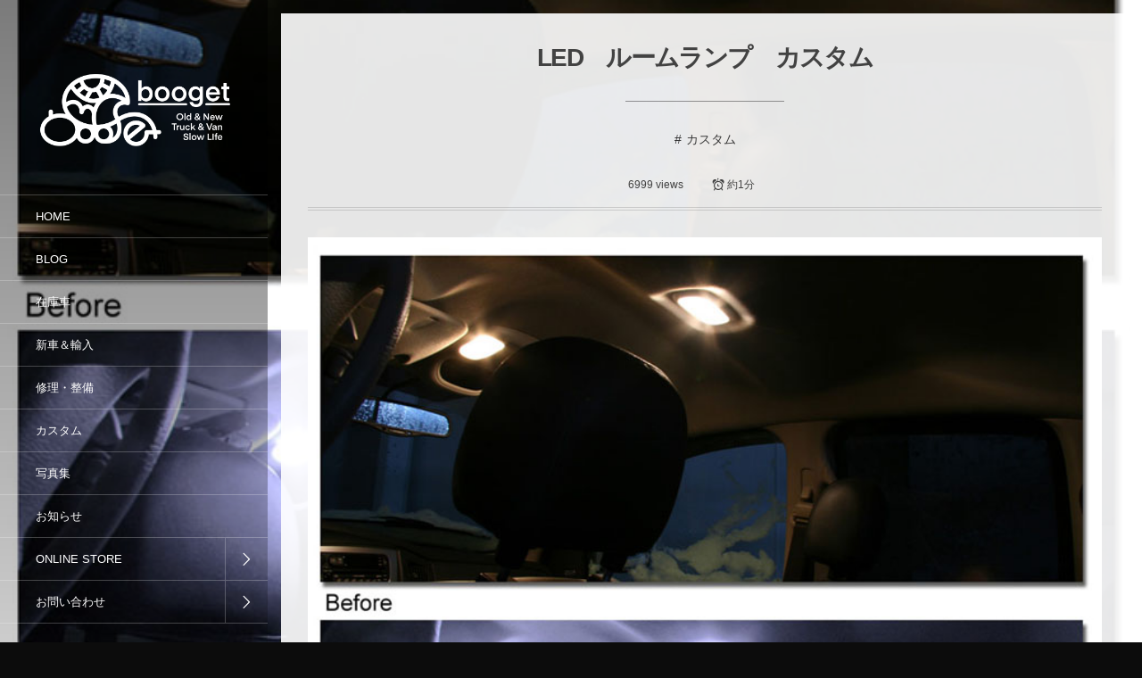

--- FILE ---
content_type: text/html; charset=UTF-8
request_url: http://www.booget.com/archives/6499
body_size: 15781
content:
<!DOCTYPE html>
<html lang="ja"><head prefix="og: http://ogp.me/ns# fb: http://ogp.me/ns/fb# article: http://ogp.me/ns/article#"><meta charset="utf-8" /><meta name="viewport" content="width=device-width,initial-scale=1,minimum-scale=1,user-scalable=yes" /><meta name="description" content="今回はLEDルームランプをご紹介させていただきます！ここ最近になって家庭でのLED照明化も段々と進んできていますよね。電球に比べ値段は割高ですが、長寿命、省電力で明るいLEDに交換する価値はあると思います。こちらの商品は車種別で設計されていますので加工無しで装着できます。様々な車種用でラインナップされていますので、お問い合わせください。明るさは純正と比べるとこれだけ違います！" /><meta name="keywords" content="JEEP Gチェロキー,クライスラー 300C,シボレー・GMC・キャデラック,ダッジ チャージャー,ダッジ チャレンジャー,ダッジ デュランゴ,ダッジ マグナム,ダッジラムトラック,フォード・リンカーン" /><meta property="og:title" content="LED　ルームランプ　カスタム" /><meta property="og:type" content="article" /><meta property="og:url" content="http://www.booget.com/archives/6499" /><meta property="og:image" content="http://www.booget.com/booget/wp-content/uploads/2012/08/PUT980010BA_SS13.jpg" /><meta property="og:image:width" content="720" /><meta property="og:image:height" content="683" /><meta property="og:description" content="今回はLEDルームランプをご紹介させていただきます！ここ最近になって家庭でのLED照明化も段々と進んできていますよね。電球に比べ値段は割高ですが、長寿命、省電力で明るいLEDに交換する価値はあると思います。こちらの商品は車種別で設計されていますので加工無しで装着できます。様々な車種用でラインナップされていますので、お問い合わせください。明るさは純正と比べるとこれだけ違います！" /><meta property="og:site_name" content="ダッジ・ジープ・クライスラー専門店 booget" /><link rel="canonical" href="http://www.booget.com/archives/6499" /><link rel="amphtml" href="http://www.booget.com/archives/6499/amp/" /><title>LED　ルームランプ　カスタム  |  ダッジ・ジープ・クライスラー専門店 booget</title>
<meta name='robots' content='max-image-preview:large' />
	<style>img:is([sizes="auto" i], [sizes^="auto," i]) { contain-intrinsic-size: 3000px 1500px }</style>
	<link rel="dns-prefetch" href="//connect.facebook.net" /><link rel="dns-prefetch" href="//secure.gravatar.com" /><link rel="dns-prefetch" href="//api.pinterest.com" /><link rel="dns-prefetch" href="//jsoon.digitiminimi.com" /><link rel="dns-prefetch" href="//b.hatena.ne.jp" /><link rel="dns-prefetch" href="//platform.twitter.com" /><meta http-equiv="Last-Modified" content="Thu, 23 Aug. 2012 16:08:27 +0900" /><link rel="pingback" href="http://www.booget.com/booget/xmlrpc.php" /><link rel='dns-prefetch' href='//ajax.googleapis.com' />
<link rel="alternate" type="application/rss+xml" title="ダッジ・ジープ・クライスラー専門店 booget &raquo; フィード" href="http://www.booget.com/feed" />
<link rel="alternate" type="application/rss+xml" title="ダッジ・ジープ・クライスラー専門店 booget &raquo; コメントフィード" href="http://www.booget.com/comments/feed" />
<link rel="alternate" type="application/rss+xml" title="ダッジ・ジープ・クライスラー専門店 booget &raquo; LED　ルームランプ　カスタム のコメントのフィード" href="http://www.booget.com/archives/6499/feed" />
<link rel='stylesheet' id='wp-block-library-css' href='http://www.booget.com/booget/wp-includes/css/dist/block-library/style.min.css?ver=6.8.3' type='text/css' media='all' />
<style id='classic-theme-styles-inline-css' type='text/css'>
/*! This file is auto-generated */
.wp-block-button__link{color:#fff;background-color:#32373c;border-radius:9999px;box-shadow:none;text-decoration:none;padding:calc(.667em + 2px) calc(1.333em + 2px);font-size:1.125em}.wp-block-file__button{background:#32373c;color:#fff;text-decoration:none}
</style>
<link rel='stylesheet' id='browser-shots-frontend-css-css' href='http://www.booget.com/booget/wp-content/plugins/browser-shots/dist/blocks.style.build.css?ver=1.7.4' type='text/css' media='all' />
<style id='global-styles-inline-css' type='text/css'>
:root{--wp--preset--aspect-ratio--square: 1;--wp--preset--aspect-ratio--4-3: 4/3;--wp--preset--aspect-ratio--3-4: 3/4;--wp--preset--aspect-ratio--3-2: 3/2;--wp--preset--aspect-ratio--2-3: 2/3;--wp--preset--aspect-ratio--16-9: 16/9;--wp--preset--aspect-ratio--9-16: 9/16;--wp--preset--color--black: #000000;--wp--preset--color--cyan-bluish-gray: #abb8c3;--wp--preset--color--white: #ffffff;--wp--preset--color--pale-pink: #f78da7;--wp--preset--color--vivid-red: #cf2e2e;--wp--preset--color--luminous-vivid-orange: #ff6900;--wp--preset--color--luminous-vivid-amber: #fcb900;--wp--preset--color--light-green-cyan: #7bdcb5;--wp--preset--color--vivid-green-cyan: #00d084;--wp--preset--color--pale-cyan-blue: #8ed1fc;--wp--preset--color--vivid-cyan-blue: #0693e3;--wp--preset--color--vivid-purple: #9b51e0;--wp--preset--gradient--vivid-cyan-blue-to-vivid-purple: linear-gradient(135deg,rgba(6,147,227,1) 0%,rgb(155,81,224) 100%);--wp--preset--gradient--light-green-cyan-to-vivid-green-cyan: linear-gradient(135deg,rgb(122,220,180) 0%,rgb(0,208,130) 100%);--wp--preset--gradient--luminous-vivid-amber-to-luminous-vivid-orange: linear-gradient(135deg,rgba(252,185,0,1) 0%,rgba(255,105,0,1) 100%);--wp--preset--gradient--luminous-vivid-orange-to-vivid-red: linear-gradient(135deg,rgba(255,105,0,1) 0%,rgb(207,46,46) 100%);--wp--preset--gradient--very-light-gray-to-cyan-bluish-gray: linear-gradient(135deg,rgb(238,238,238) 0%,rgb(169,184,195) 100%);--wp--preset--gradient--cool-to-warm-spectrum: linear-gradient(135deg,rgb(74,234,220) 0%,rgb(151,120,209) 20%,rgb(207,42,186) 40%,rgb(238,44,130) 60%,rgb(251,105,98) 80%,rgb(254,248,76) 100%);--wp--preset--gradient--blush-light-purple: linear-gradient(135deg,rgb(255,206,236) 0%,rgb(152,150,240) 100%);--wp--preset--gradient--blush-bordeaux: linear-gradient(135deg,rgb(254,205,165) 0%,rgb(254,45,45) 50%,rgb(107,0,62) 100%);--wp--preset--gradient--luminous-dusk: linear-gradient(135deg,rgb(255,203,112) 0%,rgb(199,81,192) 50%,rgb(65,88,208) 100%);--wp--preset--gradient--pale-ocean: linear-gradient(135deg,rgb(255,245,203) 0%,rgb(182,227,212) 50%,rgb(51,167,181) 100%);--wp--preset--gradient--electric-grass: linear-gradient(135deg,rgb(202,248,128) 0%,rgb(113,206,126) 100%);--wp--preset--gradient--midnight: linear-gradient(135deg,rgb(2,3,129) 0%,rgb(40,116,252) 100%);--wp--preset--font-size--small: 13px;--wp--preset--font-size--medium: 20px;--wp--preset--font-size--large: 36px;--wp--preset--font-size--x-large: 42px;--wp--preset--spacing--20: 0.44rem;--wp--preset--spacing--30: 0.67rem;--wp--preset--spacing--40: 1rem;--wp--preset--spacing--50: 1.5rem;--wp--preset--spacing--60: 2.25rem;--wp--preset--spacing--70: 3.38rem;--wp--preset--spacing--80: 5.06rem;--wp--preset--shadow--natural: 6px 6px 9px rgba(0, 0, 0, 0.2);--wp--preset--shadow--deep: 12px 12px 50px rgba(0, 0, 0, 0.4);--wp--preset--shadow--sharp: 6px 6px 0px rgba(0, 0, 0, 0.2);--wp--preset--shadow--outlined: 6px 6px 0px -3px rgba(255, 255, 255, 1), 6px 6px rgba(0, 0, 0, 1);--wp--preset--shadow--crisp: 6px 6px 0px rgba(0, 0, 0, 1);}:where(.is-layout-flex){gap: 0.5em;}:where(.is-layout-grid){gap: 0.5em;}body .is-layout-flex{display: flex;}.is-layout-flex{flex-wrap: wrap;align-items: center;}.is-layout-flex > :is(*, div){margin: 0;}body .is-layout-grid{display: grid;}.is-layout-grid > :is(*, div){margin: 0;}:where(.wp-block-columns.is-layout-flex){gap: 2em;}:where(.wp-block-columns.is-layout-grid){gap: 2em;}:where(.wp-block-post-template.is-layout-flex){gap: 1.25em;}:where(.wp-block-post-template.is-layout-grid){gap: 1.25em;}.has-black-color{color: var(--wp--preset--color--black) !important;}.has-cyan-bluish-gray-color{color: var(--wp--preset--color--cyan-bluish-gray) !important;}.has-white-color{color: var(--wp--preset--color--white) !important;}.has-pale-pink-color{color: var(--wp--preset--color--pale-pink) !important;}.has-vivid-red-color{color: var(--wp--preset--color--vivid-red) !important;}.has-luminous-vivid-orange-color{color: var(--wp--preset--color--luminous-vivid-orange) !important;}.has-luminous-vivid-amber-color{color: var(--wp--preset--color--luminous-vivid-amber) !important;}.has-light-green-cyan-color{color: var(--wp--preset--color--light-green-cyan) !important;}.has-vivid-green-cyan-color{color: var(--wp--preset--color--vivid-green-cyan) !important;}.has-pale-cyan-blue-color{color: var(--wp--preset--color--pale-cyan-blue) !important;}.has-vivid-cyan-blue-color{color: var(--wp--preset--color--vivid-cyan-blue) !important;}.has-vivid-purple-color{color: var(--wp--preset--color--vivid-purple) !important;}.has-black-background-color{background-color: var(--wp--preset--color--black) !important;}.has-cyan-bluish-gray-background-color{background-color: var(--wp--preset--color--cyan-bluish-gray) !important;}.has-white-background-color{background-color: var(--wp--preset--color--white) !important;}.has-pale-pink-background-color{background-color: var(--wp--preset--color--pale-pink) !important;}.has-vivid-red-background-color{background-color: var(--wp--preset--color--vivid-red) !important;}.has-luminous-vivid-orange-background-color{background-color: var(--wp--preset--color--luminous-vivid-orange) !important;}.has-luminous-vivid-amber-background-color{background-color: var(--wp--preset--color--luminous-vivid-amber) !important;}.has-light-green-cyan-background-color{background-color: var(--wp--preset--color--light-green-cyan) !important;}.has-vivid-green-cyan-background-color{background-color: var(--wp--preset--color--vivid-green-cyan) !important;}.has-pale-cyan-blue-background-color{background-color: var(--wp--preset--color--pale-cyan-blue) !important;}.has-vivid-cyan-blue-background-color{background-color: var(--wp--preset--color--vivid-cyan-blue) !important;}.has-vivid-purple-background-color{background-color: var(--wp--preset--color--vivid-purple) !important;}.has-black-border-color{border-color: var(--wp--preset--color--black) !important;}.has-cyan-bluish-gray-border-color{border-color: var(--wp--preset--color--cyan-bluish-gray) !important;}.has-white-border-color{border-color: var(--wp--preset--color--white) !important;}.has-pale-pink-border-color{border-color: var(--wp--preset--color--pale-pink) !important;}.has-vivid-red-border-color{border-color: var(--wp--preset--color--vivid-red) !important;}.has-luminous-vivid-orange-border-color{border-color: var(--wp--preset--color--luminous-vivid-orange) !important;}.has-luminous-vivid-amber-border-color{border-color: var(--wp--preset--color--luminous-vivid-amber) !important;}.has-light-green-cyan-border-color{border-color: var(--wp--preset--color--light-green-cyan) !important;}.has-vivid-green-cyan-border-color{border-color: var(--wp--preset--color--vivid-green-cyan) !important;}.has-pale-cyan-blue-border-color{border-color: var(--wp--preset--color--pale-cyan-blue) !important;}.has-vivid-cyan-blue-border-color{border-color: var(--wp--preset--color--vivid-cyan-blue) !important;}.has-vivid-purple-border-color{border-color: var(--wp--preset--color--vivid-purple) !important;}.has-vivid-cyan-blue-to-vivid-purple-gradient-background{background: var(--wp--preset--gradient--vivid-cyan-blue-to-vivid-purple) !important;}.has-light-green-cyan-to-vivid-green-cyan-gradient-background{background: var(--wp--preset--gradient--light-green-cyan-to-vivid-green-cyan) !important;}.has-luminous-vivid-amber-to-luminous-vivid-orange-gradient-background{background: var(--wp--preset--gradient--luminous-vivid-amber-to-luminous-vivid-orange) !important;}.has-luminous-vivid-orange-to-vivid-red-gradient-background{background: var(--wp--preset--gradient--luminous-vivid-orange-to-vivid-red) !important;}.has-very-light-gray-to-cyan-bluish-gray-gradient-background{background: var(--wp--preset--gradient--very-light-gray-to-cyan-bluish-gray) !important;}.has-cool-to-warm-spectrum-gradient-background{background: var(--wp--preset--gradient--cool-to-warm-spectrum) !important;}.has-blush-light-purple-gradient-background{background: var(--wp--preset--gradient--blush-light-purple) !important;}.has-blush-bordeaux-gradient-background{background: var(--wp--preset--gradient--blush-bordeaux) !important;}.has-luminous-dusk-gradient-background{background: var(--wp--preset--gradient--luminous-dusk) !important;}.has-pale-ocean-gradient-background{background: var(--wp--preset--gradient--pale-ocean) !important;}.has-electric-grass-gradient-background{background: var(--wp--preset--gradient--electric-grass) !important;}.has-midnight-gradient-background{background: var(--wp--preset--gradient--midnight) !important;}.has-small-font-size{font-size: var(--wp--preset--font-size--small) !important;}.has-medium-font-size{font-size: var(--wp--preset--font-size--medium) !important;}.has-large-font-size{font-size: var(--wp--preset--font-size--large) !important;}.has-x-large-font-size{font-size: var(--wp--preset--font-size--x-large) !important;}
:where(.wp-block-post-template.is-layout-flex){gap: 1.25em;}:where(.wp-block-post-template.is-layout-grid){gap: 1.25em;}
:where(.wp-block-columns.is-layout-flex){gap: 2em;}:where(.wp-block-columns.is-layout-grid){gap: 2em;}
:root :where(.wp-block-pullquote){font-size: 1.5em;line-height: 1.6;}
</style>
<link rel='stylesheet' id='bwg_fonts-css' href='http://www.booget.com/booget/wp-content/plugins/photo-gallery/css/bwg-fonts/fonts.css?ver=0.0.1' type='text/css' media='all' />
<link rel='stylesheet' id='sumoselect-css' href='http://www.booget.com/booget/wp-content/plugins/photo-gallery/css/sumoselect.min.css?ver=3.4.6' type='text/css' media='all' />
<link rel='stylesheet' id='mCustomScrollbar-css' href='http://www.booget.com/booget/wp-content/plugins/photo-gallery/css/jquery.mCustomScrollbar.min.css?ver=3.1.5' type='text/css' media='all' />
<link rel='stylesheet' id='bwg_frontend-css' href='http://www.booget.com/booget/wp-content/plugins/photo-gallery/css/styles.min.css?ver=1.8.35' type='text/css' media='all' />
<link rel='stylesheet' id='digipress-css' href='http://www.booget.com/booget/wp-content/themes/dp-voyageur/css/style.css?ver=20240613015339' type='text/css' media='all' />
<link rel='stylesheet' id='dp-shortcodes-css' href='http://www.booget.com/booget/wp-content/plugins/shortcodes-for-digipress/css/style.css?ver=6.8.3' type='text/css' media='all' />
<link rel='stylesheet' id='wow-css' href='http://www.booget.com/booget/wp-content/themes/dp-voyageur/css/animate.css?ver=2.1.7.0' type='text/css' media='all' />
<link rel='stylesheet' id='dp-visual-css' href='http://www.booget.com/booget/wp-content/uploads/digipress/voyageur/css/visual-custom.css?ver=20251119015648' type='text/css' media='all' />
<script src="https://ajax.googleapis.com/ajax/libs/jquery/3.6.0/jquery.min.js?ver=6.8.3" id="jquery-js"></script>
<script src="http://www.booget.com/booget/wp-content/plugins/photo-gallery/js/jquery.sumoselect.min.js?ver=3.4.6" id="sumoselect-js"></script>
<script src="http://www.booget.com/booget/wp-content/plugins/photo-gallery/js/tocca.min.js?ver=2.0.9" id="bwg_mobile-js"></script>
<script src="http://www.booget.com/booget/wp-content/plugins/photo-gallery/js/jquery.mCustomScrollbar.concat.min.js?ver=3.1.5" id="mCustomScrollbar-js"></script>
<script src="http://www.booget.com/booget/wp-content/plugins/photo-gallery/js/jquery.fullscreen.min.js?ver=0.6.0" id="jquery-fullscreen-js"></script>
<script id="bwg_frontend-js-extra">
/* <![CDATA[ */
var bwg_objectsL10n = {"bwg_field_required":"\u30d5\u30a3\u30fc\u30eb\u30c9\u306f\u5fc5\u9808\u3067\u3059\u3002","bwg_mail_validation":"\u3053\u308c\u306f\u6709\u52b9\u306a\u30e1\u30fc\u30eb\u30a2\u30c9\u30ec\u30b9\u3067\u306f\u3042\u308a\u307e\u305b\u3093\u3002","bwg_search_result":"\u691c\u7d22\u306b\u4e00\u81f4\u3059\u308b\u753b\u50cf\u304c\u3042\u308a\u307e\u305b\u3093\u3002","bwg_select_tag":"Select Tag","bwg_order_by":"Order By","bwg_search":"\u691c\u7d22","bwg_show_ecommerce":"Show Ecommerce","bwg_hide_ecommerce":"Hide Ecommerce","bwg_show_comments":"\u30b3\u30e1\u30f3\u30c8\u3092\u8868\u793a","bwg_hide_comments":"\u30b3\u30e1\u30f3\u30c8\u3092\u975e\u8868\u793a\u306b\u3057\u307e\u3059","bwg_restore":"\u5fa9\u5143\u3057\u307e\u3059","bwg_maximize":"\u6700\u5927\u5316\u3057\u307e\u3059","bwg_fullscreen":"\u30d5\u30eb\u30b9\u30af\u30ea\u30fc\u30f3","bwg_exit_fullscreen":"\u30d5\u30eb\u30b9\u30af\u30ea\u30fc\u30f3\u3092\u7d42\u4e86\u3057\u307e\u3059","bwg_search_tag":"SEARCH...","bwg_tag_no_match":"No tags found","bwg_all_tags_selected":"All tags selected","bwg_tags_selected":"tags selected","play":"\u518d\u751f","pause":"\u4e00\u6642\u505c\u6b62\u3057\u307e\u3059","is_pro":"","bwg_play":"\u518d\u751f","bwg_pause":"\u4e00\u6642\u505c\u6b62\u3057\u307e\u3059","bwg_hide_info":"\u60c5\u5831\u3092\u96a0\u3059","bwg_show_info":"\u60c5\u5831\u3092\u8868\u793a\u3057\u307e\u3059","bwg_hide_rating":"Hide rating","bwg_show_rating":"Show rating","ok":"Ok","cancel":"Cancel","select_all":"Select all","lazy_load":"0","lazy_loader":"http:\/\/www.booget.com\/booget\/wp-content\/plugins\/photo-gallery\/images\/ajax_loader.png","front_ajax":"0","bwg_tag_see_all":"see all tags","bwg_tag_see_less":"see less tags"};
/* ]]> */
</script>
<script src="http://www.booget.com/booget/wp-content/plugins/photo-gallery/js/scripts.min.js?ver=1.8.35" id="bwg_frontend-js"></script>
<script src="http://www.booget.com/booget/wp-content/plugins/shortcodes-for-digipress/inc/js/jquery/bjqs.min.js?ver=6.8.3" id="dp_sc_bjqs-js"></script>
<script src="http://www.booget.com/booget/wp-content/plugins/shortcodes-for-digipress/inc/js/jquery/jquery.tablesorter.min.js?ver=6.8.3" id="dp_sc_tablesorter-js"></script>
<link rel="https://api.w.org/" href="http://www.booget.com/wp-json/" /><link rel="alternate" title="JSON" type="application/json" href="http://www.booget.com/wp-json/wp/v2/posts/6499" /><link rel="EditURI" type="application/rsd+xml" title="RSD" href="http://www.booget.com/booget/xmlrpc.php?rsd" />
<link rel='shortlink' href='http://www.booget.com/?p=6499' />
<link rel="alternate" title="oEmbed (JSON)" type="application/json+oembed" href="http://www.booget.com/wp-json/oembed/1.0/embed?url=http%3A%2F%2Fwww.booget.com%2Farchives%2F6499" />
<link rel="alternate" title="oEmbed (XML)" type="text/xml+oembed" href="http://www.booget.com/wp-json/oembed/1.0/embed?url=http%3A%2F%2Fwww.booget.com%2Farchives%2F6499&#038;format=xml" />
<script>var j$=jQuery;</script><link rel="shortcut icon" href="http://www.booget.com/img/favicon.ico" />
<link rel="apple-touch-icon" href="http://www.booget.com/img/apple-touch-icon-precomposed.png" />
<meta name="google-site-verification" content="C-r3-FRn5nbJXohOu2KDLHjHOmHwpyizYOTRrlbEzV8" /></head><body class="wp-singular post-template-default single single-post postid-6499 single-format-standard wp-theme-dp-voyageur main-body" data-loader-bg-color="#000000" data-ct-sns-cache="true" data-ct-sns-cache-time="86400000"><div class="main-wrap"><header id="header_container" class="header_container">
<div class="header_content clearfix">
<div class="h_group"><h1 class="hd_title img wow fadeInDown"><a href="http://www.booget.com/" title="ダッジ・ジープ・クライスラー専門店 booget"><img src="http://www.booget.com/booget/wp-content/uploads/digipress/voyageur/title/booget5.png" alt="ダッジ・ジープ・クライスラー専門店 booget" /></a></h1></div><nav id="global_menu_nav" class="global_menu_nav wow fadeInLeft"><ul id="global_menu_ul" class="global_menu_ul"><li id="menu-item-24076" class="menu-item menu-item-type-custom menu-item-object-custom menu-item-home"><a href="http://www.booget.com/" class="menu-link"><span class="menu-title">HOME</span><span class="gnav-bd"></span></a></li>
<li id="menu-item-40009" class="menu-item menu-item-type-taxonomy menu-item-object-category"><a href="http://www.booget.com/archives/category/blog" class="menu-link"><span class="menu-title">BLOG</span><span class="gnav-bd"></span></a></li>
<li id="menu-item-40012" class="menu-item menu-item-type-taxonomy menu-item-object-category"><a href="http://www.booget.com/archives/category/car" class="menu-link"><span class="menu-title">在庫車</span><span class="gnav-bd"></span></a></li>
<li id="menu-item-40013" class="menu-item menu-item-type-taxonomy menu-item-object-category"><a href="http://www.booget.com/archives/category/nwcar" class="menu-link"><span class="menu-title">新車＆輸入</span><span class="gnav-bd"></span></a></li>
<li id="menu-item-40010" class="menu-item menu-item-type-taxonomy menu-item-object-category"><a href="http://www.booget.com/archives/category/service-2" class="menu-link"><span class="menu-title">修理・整備</span><span class="gnav-bd"></span></a></li>
<li id="menu-item-40011" class="menu-item menu-item-type-taxonomy menu-item-object-category current-post-ancestor current-menu-parent current-post-parent"><a href="http://www.booget.com/archives/category/custom" class="menu-link"><span class="menu-title">カスタム</span><span class="gnav-bd"></span></a></li>
<li id="menu-item-45173" class="menu-item menu-item-type-taxonomy menu-item-object-category"><a href="http://www.booget.com/archives/category/album" class="menu-link"><span class="menu-title">写真集</span><span class="gnav-bd"></span></a></li>
<li id="menu-item-42428" class="menu-item menu-item-type-taxonomy menu-item-object-category"><a href="http://www.booget.com/archives/category/info" class="menu-link"><span class="menu-title">お知らせ</span><span class="gnav-bd"></span></a></li>
<li id="menu-item-23837" class="menu-item menu-item-type-custom menu-item-object-custom menu-item-has-children"><a href="http://www.boo-store.com" class="menu-link"><span class="menu-title">ONLINE STORE</span><span class="gnav-bd"></span></a>
<ul class="sub-menu">
	<li id="menu-item-23841" class="menu-item menu-item-type-custom menu-item-object-custom"><a href="http://www.boo-store.com" class="menu-link"><span class="menu-title">booget本店</span></a></li>
	<li id="menu-item-23839" class="menu-item menu-item-type-custom menu-item-object-custom"><a href="http://store.shopping.yahoo.co.jp/booget/" class="menu-link"><span class="menu-title">Yahoo! STORE</span></a></li>
	<li id="menu-item-40206" class="menu-item menu-item-type-taxonomy menu-item-object-category"><a href="http://www.booget.com/archives/category/parts" class="menu-link"><span class="menu-title">パーツ&#038;アイテム紹介</span></a></li>
</ul>
</li>
<li id="menu-item-40546" class="menu-item menu-item-type-custom menu-item-object-custom menu-item-has-children"><a target="_blank" href="mailto:wave@booget.com" class="menu-link"><span class="menu-title">お問い合わせ</span><span class="gnav-bd"></span></a>
<ul class="sub-menu">
	<li id="menu-item-40547" class="menu-item menu-item-type-custom menu-item-object-custom"><a href="mailto:wave@booget.com" class="menu-link"><span class="menu-title">メールお問い合わせ</span></a></li>
	<li id="menu-item-40015" class="menu-item menu-item-type-post_type menu-item-object-page"><a href="http://www.booget.com/pro" class="menu-link"><span class="menu-title">業者様用パーツお問い合わせ</span></a></li>
	<li id="menu-item-40014" class="menu-item menu-item-type-custom menu-item-object-custom"><a class="menu-link"><span class="menu-title">TEL 0562-91-0020</span></a></li>
</ul>
</li>
</ul></nav><div class="menu_tel wow fadeInUp"><a href="tel:0562-91-0020" class="tel_a icon-phone"><span>0562-91-0020</span></a></div><div id="hd_misc_div" class="hd_misc_div"><div class="hd_sns_links wow fadeInUp"><ul><li class="fb"><a href="https://www.facebook.com/booboobooget/" title="Share on Facebook" target="_blank" class="sns_link"><i class="icon-facebook"></i></a></li><li class="instagram"><a href="https://www.instagram.com/booboobooget/" title="Instagram" target="_blank" class="sns_link"><i class="icon-instagram"></i></a></li><li class="youtube"><a href="https://www.youtube.com/@boobooboobooget" title="YouTube" target="_blank" class="sns_link"><i class="icon-youtube"></i></a></li><li class="feedly"><a href="https://feedly.com/i/subscription/feed/http%3A%2F%2Fwww.booget.com%2Ffeed" target="_blank" title="Follow on feedly" class="sns_link"><i class="icon-feedly"></i></a></li></ul></div><input type="checkbox" aria-hidden="true" id="search-modal-trigger" class="search-modal-trigger" /><label for="search-modal-trigger" role="button" id="header-search" class="header-search wow fadeInUp"><i class="modal-trigger icon-search"></i></label><div class="search-modal-window"><div id="hd_searchform" class=" wow fadeInUp"><div id="dp_hd_gcs"><gcse:searchbox-only></gcse:searchbox-only></div></div></div></div><div class="copyright wow fadeInUp" data-wow-delay="0.3s"><div class="inner">&copy; 2003 - 2026 <a href="http://www.booget.com/"><small>ダッジ・ジープ・クライスラー専門店 booget</small></a>
</div></div>
</div><div id="header_toggle" class=" wow fadeInUp" data-wow-delay="0.3s"><i class="toggle tgbtn icon-cross"></i><i id="gotop" class="tgbtn icon-up-light"></i></div>
</header>
<i id="mq_menu_tgl" class="toggle tgbtn icon-left-light"></i><div id="header-banner-outer" class="header-banner-outer hd_img"><div id="header-banner-inner" class="header-banner-inner hd_img has_widget" style="background-image:url('http://www.booget.com/booget/wp-content/uploads/2012/08/PUT980010BA_SS13.jpg');"></div></div><div id="container" class="dp-container singular clearfix"><div class="content-wrap clearfix"><div id="content" class="content two-col right"><article id="post-6499" class="single-article post-6499 post type-post status-publish format-standard has-post-thumbnail category-custom tag-cherokee tag-300c tag-gm tag-charger tag-challenger tag-durango tag-magnam tag-ram_truck tag-ford"><header>
<h1 class="entry-title single-title"><span class="wow fadeInDown">LED　ルームランプ　カスタム</span></h1><div class="single_post_meta wow fadeInUp"><div class="first_row clearfix"><div class="meta meta-cat"><a href="http://www.booget.com/archives/category/custom" rel="tag" class=" cat-color59">カスタム</a></div><div class="meta meta-views">6999 views</div><div class="meta time_for_reading icon-alarm">約1分</div></div></div></header><div class="entry entry-content"><div class="eyecatch-under-title wow fadeInUp"><img src="http://www.booget.com/booget/wp-content/uploads/2012/08/PUT980010BA_SS13.jpg" class="wp-post-image aligncenter" alt="LED　ルームランプ　カスタム" width="720" height="683" /></div><p>今回はLEDルームランプをご紹介させていただきます！</p>
<p>ここ最近になって家庭でのLED照明化も段々と進んできていますよね。</p>
<p>電球に比べ値段は割高ですが、長寿命、省電力で明るいLEDに交換する価値はあると思います。</p>
<p>こちらの商品は車種別で設計されていますので加工無しで装着できます。</p>
<p>様々な車種用でラインナップされていますので、お問い合わせください。</p>
<p>明るさは純正と比べるとこれだけ違います！<br /><a href="http://www.booget.com/booget/wp-content/uploads/2012/08/PUT980010BA_SS13.jpg"><img fetchpriority="high" decoding="async" class="alignnone size-full wp-image-6501" title="PUT980010BA_SS13" src="http://www.booget.com/booget/wp-content/uploads/2012/08/PUT980010BA_SS13.jpg" alt="" width="720" height="683" /></a></p>
</div><footer class="single_post_meta bottom"><div class="loop-share-num ct-shares" data-url="http://www.booget.com/archives/6499"><div class="sitem bg-likes ct-fb"><a href="https://www.facebook.com/sharer/sharer.php?u=http%3A%2F%2Fwww.booget.com%2Farchives%2F6499&t=LED%E3%80%80%E3%83%AB%E3%83%BC%E3%83%A0%E3%83%A9%E3%83%B3%E3%83%97%E3%80%80%E3%82%AB%E3%82%B9%E3%82%BF%E3%83%A0+%7C+%E3%83%80%E3%83%83%E3%82%B8%E3%83%BB%E3%82%B8%E3%83%BC%E3%83%97%E3%83%BB%E3%82%AF%E3%83%A9%E3%82%A4%E3%82%B9%E3%83%A9%E3%83%BC%E5%B0%82%E9%96%80%E5%BA%97+booget" target="_blank" rel="nofollow"><i class="share-icon icon-facebook"></i><span class="share-num"></span></a></div><div class="sitem bg-feedly"><a href="https://feedly.com/i/subscription/feed/http%3A%2F%2Fwww.booget.com%2Ffeed" target="_blank" rel="nofollow"><i class="share-icon icon-feedly"></i><span class="share-num">1</span></a></div></div><div class="first_row"><div class="meta meta-comment icon-comment"><a href="http://www.booget.com/archives/6499#respond" title="Comment on LED　ルームランプ　カスタム">No comment</a></div><div class="meta leave-comment icon-edit"><a href="#respond">Leave a comment</a></div><div class="meta meta-views">6999 views</div></div><div class="second_row"><div class="meta meta-cat"><a href="http://www.booget.com/archives/category/custom" rel="tag" class=" cat-color59">カスタム</a></div><div class="meta meta-cat tag"><a href="http://www.booget.com/archives/tag/cherokee" rel="tag" title="21 topics of this tag.">JEEP Gチェロキー</a> <a href="http://www.booget.com/archives/tag/300c" rel="tag" title="38 topics of this tag.">クライスラー 300C</a> <a href="http://www.booget.com/archives/tag/gm" rel="tag" title="226 topics of this tag.">シボレー・GMC・キャデラック</a> <a href="http://www.booget.com/archives/tag/charger" rel="tag" title="50 topics of this tag.">ダッジ チャージャー</a> <a href="http://www.booget.com/archives/tag/challenger" rel="tag" title="70 topics of this tag.">ダッジ チャレンジャー</a> <a href="http://www.booget.com/archives/tag/durango" rel="tag" title="89 topics of this tag.">ダッジ デュランゴ</a> <a href="http://www.booget.com/archives/tag/magnam" rel="tag" title="46 topics of this tag.">ダッジ マグナム</a> <a href="http://www.booget.com/archives/tag/ram_truck" rel="tag" title="949 topics of this tag.">ダッジラムトラック</a> <a href="http://www.booget.com/archives/tag/ford" rel="tag" title="131 topics of this tag.">フォード・リンカーン</a> </div></div></footer></article><aside class="dp_related_posts clearfix horizontal two-col"><h3 class="inside-title wow fadeInDown"><span>おすすめ</span></h3><ul><li class=" wow fadeInUp has_thumb"><div class="widget-post-thumb"><a href="http://www.booget.com/archives/6124" title="ハマー　H2　グリルガード　マットブラック塗装　カスタム" class="thumb-link"><figure class="post-thumb" style="background-image:url('http://www.booget.com/booget/wp-content/uploads/2012/07/P1040456.jpg');"></figure></a></div><div class="excerpt_div has_thumb"><div class="meta-cat"><a href="http://www.booget.com/archives/category/custom" rel="tag" class=" term-color59">カスタム</a></div><h4 class="excerpt_title_wid"><a href="http://www.booget.com/archives/6124" title="ハマー　H2　グリルガード　マットブラック塗装　カスタム" class="item-link">ハマー　H2　グリルガード　マットブラック塗装　カスタム</a></h4></div></li><li class=" wow fadeInUp has_thumb"><div class="widget-post-thumb"><a href="http://www.booget.com/archives/541" title="ダッジ　ラムトラック　メガキャブ　デューリー　ロングベット　カスタム" class="thumb-link"><figure class="post-thumb" style="background-image:url('http://www.booget.com/booget/wp-content/uploads/2011/06/o0500033511036637737.jpg');"></figure></a></div><div class="excerpt_div has_thumb"><div class="meta-cat"><a href="http://www.booget.com/archives/category/custom" rel="tag" class=" term-color59">カスタム</a></div><h4 class="excerpt_title_wid"><a href="http://www.booget.com/archives/541" title="ダッジ　ラムトラック　メガキャブ　デューリー　ロングベット　カスタム" class="item-link">ダッジ　ラムトラック　メガキャブ　デューリー　ロングベット　カスタム</a></h4></div></li><li class=" wow fadeInUp has_thumb"><div class="widget-post-thumb"><a href="http://www.booget.com/archives/1135" title="ダッジ　ラムトラック　スモークヘッドライトカバー　カスタム" class="thumb-link"><figure class="post-thumb" style="background-image:url('http://www.booget.com/booget/wp-content/uploads/2011/07/o0500037511089276514.jpg');"></figure></a></div><div class="excerpt_div has_thumb"><div class="meta-cat"><a href="http://www.booget.com/archives/category/custom" rel="tag" class=" term-color59">カスタム</a></div><h4 class="excerpt_title_wid"><a href="http://www.booget.com/archives/1135" title="ダッジ　ラムトラック　スモークヘッドライトカバー　カスタム" class="item-link">ダッジ　ラムトラック　スモークヘッドライトカバー　カスタム</a></h4></div></li><li class=" wow fadeInUp has_thumb"><div class="widget-post-thumb"><a href="http://www.booget.com/archives/51738" title="1995y ダッジラムトラック 全塗装 完成" class="thumb-link"><figure class="post-thumb" style="background-image:url('http://www.booget.com/booget/wp-content/uploads/2020/04/IMG_4777-500x308.jpg');"></figure></a></div><div class="excerpt_div has_thumb"><div class="meta-cat"><a href="http://www.booget.com/archives/category/blog" rel="tag" class=" term-color1">BLOG</a></div><h4 class="excerpt_title_wid"><a href="http://www.booget.com/archives/51738" title="1995y ダッジラムトラック 全塗装 完成" class="item-link">1995y ダッジラムトラック 全塗装 完成</a></h4></div></li><li class=" wow fadeInUp has_thumb"><div class="widget-post-thumb"><a href="http://www.booget.com/archives/1215" title="ダッジ　ラムトラック　中古車" class="thumb-link"><figure class="post-thumb" style="background-image:url('http://www.booget.com/booget/wp-content/uploads/2011/07/97yram1500white1.jpg');"></figure></a></div><div class="excerpt_div has_thumb"><div class="meta-cat"><a href="http://www.booget.com/archives/category/custom" rel="tag" class=" term-color59">カスタム</a></div><h4 class="excerpt_title_wid"><a href="http://www.booget.com/archives/1215" title="ダッジ　ラムトラック　中古車" class="item-link">ダッジ　ラムトラック　中古車</a></h4></div></li><li class=" wow fadeInUp has_thumb"><div class="widget-post-thumb"><a href="http://www.booget.com/archives/42983" title="ダッジラムトラックのタイヤサイズの限界" class="thumb-link"><figure class="post-thumb" style="background-image:url('http://www.booget.com/booget/wp-content/uploads/2016/07/IMG_7197.jpg');"></figure></a></div><div class="excerpt_div has_thumb"><div class="meta-cat"><a href="http://www.booget.com/archives/category/blog" rel="tag" class=" term-color1">BLOG</a></div><h4 class="excerpt_title_wid"><a href="http://www.booget.com/archives/42983" title="ダッジラムトラックのタイヤサイズの限界" class="item-link">ダッジラムトラックのタイヤサイズの限界</a></h4></div></li></ul></aside><div class="single-nav "><ul class="clearfix"><li class="left"><a href="http://www.booget.com/archives/1877" title="ダッジ　ラムピックアップ　LEDウインカー　カスタム" class="tooltip"><i class="icon-left-light"></i>Prev</a></li><li class="right"><a href="http://www.booget.com/archives/6589" title="トヨタ　タンドラ　n-fab　サイドステップ　取り付け　カスタム" class="tooltip">Next<i class="icon-right-light"></i></a></li></ul></div>	<div id="respond" class="comment-respond">
		<h3 id="reply-title" class="comment-reply-title"><span>COMMENTS</span> <small><a rel="nofollow" id="cancel-comment-reply-link" href="/archives/6499#respond" style="display:none;"><span>CANCEL REPLY</span></a></small></h3><form action="http://www.booget.com/booget/wp-comments-post.php" method="post" id="commentform" class="comment-form"><div class="pencil"><label for="comment">Comment</label> <span class="required">*</span><div id="comment-comment"><textarea id="comment" name="comment" aria-required="true"></textarea></div></div><div class="user"><label for="author">Name</label> <span class="required">*</span><div id="comment-author"><input id="author" name="author" type="text" value="" size="30"1 /></div></div>
<div class="mail"><label for="email">E-mail</label> <span class="required">*</span> (公開されません)<div id="comment-email"><input id="email" name="email" type="email" value="" size="30"1 /></div></div>
<div class="globe"><label for="url">URL</label><div id="comment-url"><input id="url" name="url" type="url" value="" size="30" /></div></div>
<p class="comment-form-cookies-consent"><input id="wp-comment-cookies-consent" name="wp-comment-cookies-consent" type="checkbox" value="yes" /> <label for="wp-comment-cookies-consent">次回のコメントで使用するためブラウザーに自分の名前、メールアドレス、サイトを保存する。</label></p>
<p class="form-submit"><input name="submit" type="submit" id="submit" class="submit" value="SEND" /> <input type='hidden' name='comment_post_ID' value='6499' id='comment_post_ID' />
<input type='hidden' name='comment_parent' id='comment_parent' value='0' />
</p><p style="display: none;"><input type="hidden" id="akismet_comment_nonce" name="akismet_comment_nonce" value="2cdbc8033a" /></p><p style="display: none !important;" class="akismet-fields-container" data-prefix="ak_"><label>&#916;<textarea name="ak_hp_textarea" cols="45" rows="8" maxlength="100"></textarea></label><input type="hidden" id="ak_js_1" name="ak_js" value="46"/><script>document.getElementById( "ak_js_1" ).setAttribute( "value", ( new Date() ).getTime() );</script></p></form>	</div><!-- #respond -->
	</div><aside id="sidebar" class="sidebar right first"><div id="custom_html-7" class="widget_text widget-box widget_custom_html slider_fx"><div class="textwidget custom-html-widget"><div class="clearfix"><div class="dp_sc_prof" style="width:100%;background-color:#ffffff;"><div class="dp_sc_prof_top_area" style="background-color:#dddddd;"><div class="dp_sc_prof_top_bgimg"><img src="http://www.booget.com/booget/wp-content/uploads/2014/12/DSC_0318.jpg" /></div></div><div class="dp_sc_prof_img circle" style="margin-top:-50px;border-style:solid;border-color:#ffffff;background-color:#ffffff;border-width:5px;width:100px;height:100px;;"><a href="http://www.booget.com"><div class="centered"><img src="http://www.booget.com/booget/wp-content/uploads/2022/04/logonew.png" style="max-height:101px;" /></div></a></div><div class="dp_sc_prof_name"><a href="http://www.booget.com" style="color:#333333;font-size:18px;font-weight:bold;">booget.co.Ltd</a></div><div class="dp_sc_prof_desc" style="color:#888888;font-size:12px;">
	
<span class="icon-building"> 愛知県豊明市沓掛町西田56−3</span>
<br>
<span class="icon-phone"> 0562-91-0020</span>
<br>
<span class="icon-print"> 0562-92-0019</span>
<br>
<span class="icon-open"> 12:00 〜 20:00 <br>月曜日＆第1・第3火曜日定休</span>
<br>
<a href="mailto:wave@booget.com" target="blank" class="icon-mail"> E-Mail to booget</a>
<br><a href="https://www.google.co.jp/maps/place/%E6%9C%89%E9%99%90%E4%BC%9A%E7%A4%BE+booget/@35.06577,137.027945,17z/data=!3m1!4b1!4m2!3m1!1s0x6003625d5d43132f:0xc2ab79a8db399111" class="icon-right-bold"> AcsessMap</a>
</div><div class="dp_sc_prof_sns"><ul><li><a href="https://www.facebook.com/booboobooget/" class="icon-facebook-circled" title="Like on Facebook" target="_blank" style="color:#333333;;"><span>Facebook</span></a></li><li><a href="https://www.youtube.com/@boobooboobooget" class="icon-youtube" title="Subscribe on YouTube" target="_blank" style="color:#333333;;"><span>Google+</span></a></li></ul></div></div></div></div></div><div id="dptabwidget-3" class="widget-box dp_tab_widget slider_fx"><div class="dp_tab_widget"><ul class="dp_tab_widget_ul clearfix"><li id="tab_random" class="dp_tab_title active_tab">ピックアップ</li></ul><div class="dp_tab_contents"><div id="tab_random_content" class="first_tab"><ul class="recent_entries thumb"><li class="clearfix"><div class="widget-post-thumb thumb"><a href="http://www.booget.com/archives/71965" rel="bookmark" class="item-link"><img src="http://www.booget.com/booget/wp-content/uploads/2024/09/DSC_4482-140x96.jpg" width="140" height="96" layout="responsive" class="wp-post-image" alt="新車並行 2001年式 ダッジ ラムバンB1500 &lt;br&gt;SOLD OUT" srcset="http://www.booget.com/booget/wp-content/uploads/2024/09/DSC_4482-140x96.jpg 140w, http://www.booget.com/booget/wp-content/uploads/2024/09/DSC_4482-280x192.jpg 280w" /></a></div><div class="excerpt_div clearfix"><div class="excerpt_title_wid" role="heading"><a href="http://www.booget.com/archives/71965" rel="bookmark" class="item-link">新車並行 2001年式 ダッジ ラムバンB1500 <br>SOLD OUT</a></div></div></li><li class="clearfix"><div class="widget-post-thumb thumb"><a href="http://www.booget.com/archives/5671" rel="bookmark" class="item-link"><img src="http://www.booget.com/booget/wp-content/uploads/blog_import_4ed71f73d4be6.jpg" width="128" height="96" layout="responsive" class="wp-post-image" alt="06y　ダッジ　ラムピックアップ　AT修理など" /></a></div><div class="excerpt_div clearfix"><div class="excerpt_title_wid" role="heading"><a href="http://www.booget.com/archives/5671" rel="bookmark" class="item-link">06y　ダッジ　ラムピックアップ　AT修理など</a></div></div></li><li class="clearfix"><div class="widget-post-thumb thumb"><a href="http://www.booget.com/archives/6830" rel="bookmark" class="item-link"><img src="http://www.booget.com/booget/wp-content/uploads/2012/09/A1611_I1.jpg" width="140" height="93" layout="responsive" class="wp-post-image" alt="ダッジラムトラック　フロアマットセット" /></a></div><div class="excerpt_div clearfix"><div class="excerpt_title_wid" role="heading"><a href="http://www.booget.com/archives/6830" rel="bookmark" class="item-link">ダッジラムトラック　フロアマットセット</a></div></div></li><li class="clearfix"><div class="widget-post-thumb thumb"><a href="http://www.booget.com/archives/18809" rel="bookmark" class="item-link"><img src="http://www.booget.com/booget/wp-content/uploads/2014/03/DSC_4718.jpg" width="140" height="93" layout="responsive" class="wp-post-image" alt="ダッジラムトラックの整備 修理 お任せください。" /></a></div><div class="excerpt_div clearfix"><div class="excerpt_title_wid" role="heading"><a href="http://www.booget.com/archives/18809" rel="bookmark" class="item-link">ダッジラムトラックの整備 修理 お任せください。</a></div></div></li><li class="clearfix"><div class="widget-post-thumb thumb"><a href="http://www.booget.com/archives/14106" rel="bookmark" class="item-link"><img src="http://www.booget.com/booget/wp-content/uploads/2013/05/P1120398.jpg" width="128" height="96" layout="responsive" class="wp-post-image" alt="ダッジ　マグマム　ブレーキローター研磨" /></a></div><div class="excerpt_div clearfix"><div class="excerpt_title_wid" role="heading"><a href="http://www.booget.com/archives/14106" rel="bookmark" class="item-link">ダッジ　マグマム　ブレーキローター研磨</a></div></div></li><li class="clearfix"><div class="widget-post-thumb thumb"><a href="http://www.booget.com/archives/70193" rel="bookmark" class="item-link"><img src="http://www.booget.com/booget/wp-content/uploads/2024/03/IMG_6197-140x96.jpg" width="140" height="96" layout="responsive" class="wp-post-image" alt="珍品第二弾！? 1997y ラムバン新車並行 両側観音ドア付き" srcset="http://www.booget.com/booget/wp-content/uploads/2024/03/IMG_6197-140x96.jpg 140w, http://www.booget.com/booget/wp-content/uploads/2024/03/IMG_6197-280x192.jpg 280w" /></a></div><div class="excerpt_div clearfix"><div class="excerpt_title_wid" role="heading"><a href="http://www.booget.com/archives/70193" rel="bookmark" class="item-link">珍品第二弾！? 1997y ラムバン新車並行 両側観音ドア付き</a></div></div></li><li class="clearfix"><div class="widget-post-thumb thumb"><a href="http://www.booget.com/archives/70893" rel="bookmark" class="item-link"><img src="http://www.booget.com/booget/wp-content/uploads/2024/06/354405F7-D08F-4E9E-BF33-96CEEDB3D4A3-140x96.jpg" width="140" height="96" layout="responsive" class="wp-post-image" alt="納車準備中 06y ラムトラック カミンズ 他" srcset="http://www.booget.com/booget/wp-content/uploads/2024/06/354405F7-D08F-4E9E-BF33-96CEEDB3D4A3-140x96.jpg 140w, http://www.booget.com/booget/wp-content/uploads/2024/06/354405F7-D08F-4E9E-BF33-96CEEDB3D4A3-280x192.jpg 280w" /></a></div><div class="excerpt_div clearfix"><div class="excerpt_title_wid" role="heading"><a href="http://www.booget.com/archives/70893" rel="bookmark" class="item-link">納車準備中 06y ラムトラック カミンズ 他</a></div></div></li><li class="clearfix"><div class="widget-post-thumb thumb"><a href="http://www.booget.com/archives/5485" rel="bookmark" class="item-link"><img src="http://www.booget.com/booget/wp-content/uploads/2015/09/11.gif" width="12" height="12" layout="responsive" class="wp-post-image" alt="8/22　今日の作業。" /></a></div><div class="excerpt_div clearfix"><div class="excerpt_title_wid" role="heading"><a href="http://www.booget.com/archives/5485" rel="bookmark" class="item-link">8/22　今日の作業。</a></div></div></li><li class="clearfix"><div class="widget-post-thumb thumb"><a href="http://www.booget.com/archives/5759" rel="bookmark" class="item-link"><img src="http://www.booget.com/booget/wp-content/uploads/blog_import_4ed7246b0898f.jpg" width="128" height="96" layout="responsive" class="wp-post-image" alt="ダッジ　ラムバン　ラジエタートラブル" /></a></div><div class="excerpt_div clearfix"><div class="excerpt_title_wid" role="heading"><a href="http://www.booget.com/archives/5759" rel="bookmark" class="item-link">ダッジ　ラムバン　ラジエタートラブル</a></div></div></li><li class="clearfix"><div class="widget-post-thumb thumb"><a href="http://www.booget.com/archives/5274" rel="bookmark" class="item-link"><img src="http://www.booget.com/booget/wp-content/uploads/2012/03/P10301851.jpg" width="128" height="96" layout="responsive" class="wp-post-image" alt="水回りセット整備" /></a></div><div class="excerpt_div clearfix"><div class="excerpt_title_wid" role="heading"><a href="http://www.booget.com/archives/5274" rel="bookmark" class="item-link">水回りセット整備</a></div></div></li></ul></div></div></div></div><div id="dptabwidget-5" class="widget-box dp_tab_widget slider_fx"><div class="dp_tab_widget"><ul class="dp_tab_widget_ul clearfix"><li id="tab_tagCloud" class="dp_tab_title active_tab">Tag Cloud</li></ul><div class="dp_tab_contents"><div id="tab_tagCloud_content" class="first_tab"><div class="widget widget_tag_cloud"> <div class="tagcloud"><a href="http://www.booget.com/archives/tag/ram_truck" class="tag-cloud-link tag-link-35 tag-link-position-1" aria-label="ダッジラムトラック (949個の項目)">ダッジラムトラック<span class="tag-link-count"> (949)</span></a>
<a href="http://www.booget.com/archives/tag/ram_van" class="tag-cloud-link tag-link-36 tag-link-position-2" aria-label="ダッジラムバン (527個の項目)">ダッジラムバン<span class="tag-link-count"> (527)</span></a>
<a href="http://www.booget.com/archives/tag/%e3%83%80%e3%83%83%e3%82%b8%e3%83%a9%e3%83%a0" class="tag-cloud-link tag-link-114 tag-link-position-3" aria-label="ダッジラム (367個の項目)">ダッジラム<span class="tag-link-count"> (367)</span></a>
<a href="http://www.booget.com/archives/tag/%e7%b4%8d%e8%bb%8a%e6%95%b4%e5%82%99" class="tag-cloud-link tag-link-86 tag-link-position-4" aria-label="納車整備 (357個の項目)">納車整備<span class="tag-link-count"> (357)</span></a>
<a href="http://www.booget.com/archives/tag/%e3%83%a1%e3%82%ac%e3%82%ad%e3%83%a3%e3%83%96" class="tag-cloud-link tag-link-67 tag-link-position-5" aria-label="メガキャブ (342個の項目)">メガキャブ<span class="tag-link-count"> (342)</span></a>
<a href="http://www.booget.com/archives/tag/%e3%83%87%e3%82%a3%e3%83%bc%e3%82%bc%e3%83%ab%e3%82%bf%e3%83%bc%e3%83%9c" class="tag-cloud-link tag-link-74 tag-link-position-6" aria-label="ディーゼルターボ (316個の項目)">ディーゼルターボ<span class="tag-link-count"> (316)</span></a>
<a href="http://www.booget.com/archives/tag/cummins" class="tag-cloud-link tag-link-77 tag-link-position-7" aria-label="CUMMINS (308個の項目)">CUMMINS<span class="tag-link-count"> (308)</span></a>
<a href="http://www.booget.com/archives/tag/gm" class="tag-cloud-link tag-link-25 tag-link-position-8" aria-label="シボレー・GMC・キャデラック (226個の項目)">シボレー・GMC・キャデラック<span class="tag-link-count"> (226)</span></a>
<a href="http://www.booget.com/archives/tag/dodge_other" class="tag-cloud-link tag-link-27 tag-link-position-9" aria-label="ダッジ その他 (221個の項目)">ダッジ その他<span class="tag-link-count"> (221)</span></a>
<a href="http://www.booget.com/archives/tag/ford" class="tag-cloud-link tag-link-38 tag-link-position-10" aria-label="フォード・リンカーン (131個の項目)">フォード・リンカーン<span class="tag-link-count"> (131)</span></a>
<a href="http://www.booget.com/archives/tag/%e3%83%a9%e3%83%a0%e3%83%90%e3%83%b3" class="tag-cloud-link tag-link-113 tag-link-position-11" aria-label="ラムバン (111個の項目)">ラムバン<span class="tag-link-count"> (111)</span></a>
<a href="http://www.booget.com/archives/tag/%e3%83%80%e3%83%83%e3%82%b8%e3%83%90%e3%83%b3" class="tag-cloud-link tag-link-126 tag-link-position-12" aria-label="ダッジバン (100個の項目)">ダッジバン<span class="tag-link-count"> (100)</span></a>
<a href="http://www.booget.com/archives/tag/%e3%83%a9%e3%83%a0%e3%83%88%e3%83%a9%e3%83%83%e3%82%af" class="tag-cloud-link tag-link-112 tag-link-position-13" aria-label="ラムトラック (97個の項目)">ラムトラック<span class="tag-link-count"> (97)</span></a>
<a href="http://www.booget.com/archives/tag/durango" class="tag-cloud-link tag-link-31 tag-link-position-14" aria-label="ダッジ デュランゴ (89個の項目)">ダッジ デュランゴ<span class="tag-link-count"> (89)</span></a>
<a href="http://www.booget.com/archives/tag/%e3%82%b7%e3%83%9c%e3%83%ac%e3%83%bc" class="tag-cloud-link tag-link-122 tag-link-position-15" aria-label="シボレー (77個の項目)">シボレー<span class="tag-link-count"> (77)</span></a>
<a href="http://www.booget.com/archives/tag/challenger" class="tag-cloud-link tag-link-29 tag-link-position-16" aria-label="ダッジ チャレンジャー (70個の項目)">ダッジ チャレンジャー<span class="tag-link-count"> (70)</span></a>
<a href="http://www.booget.com/archives/tag/%e3%82%ab%e3%83%9f%e3%83%b3%e3%82%ba" class="tag-cloud-link tag-link-117 tag-link-position-17" aria-label="カミンズ (63個の項目)">カミンズ<span class="tag-link-count"> (63)</span></a>
<a href="http://www.booget.com/archives/tag/tundra" class="tag-cloud-link tag-link-26 tag-link-position-18" aria-label="タンドラ (62個の項目)">タンドラ<span class="tag-link-count"> (62)</span></a>
<a href="http://www.booget.com/archives/tag/%e3%82%a8%e3%82%af%e3%82%b9%e3%83%97%e3%83%ac%e3%82%b9" class="tag-cloud-link tag-link-69 tag-link-position-19" aria-label="エクスプレス (58個の項目)">エクスプレス<span class="tag-link-count"> (58)</span></a>
<a href="http://www.booget.com/archives/tag/dakota" class="tag-cloud-link tag-link-28 tag-link-position-20" aria-label="ダッジ ダコタ (50個の項目)">ダッジ ダコタ<span class="tag-link-count"> (50)</span></a>
<a href="http://www.booget.com/archives/tag/charger" class="tag-cloud-link tag-link-30 tag-link-position-21" aria-label="ダッジ チャージャー (50個の項目)">ダッジ チャージャー<span class="tag-link-count"> (50)</span></a>
<a href="http://www.booget.com/archives/tag/magnam" class="tag-cloud-link tag-link-34 tag-link-position-22" aria-label="ダッジ マグナム (46個の項目)">ダッジ マグナム<span class="tag-link-count"> (46)</span></a>
<a href="http://www.booget.com/archives/tag/%e3%83%87%e3%83%a5%e3%83%bc%e3%83%aa%e3%83%bc" class="tag-cloud-link tag-link-135 tag-link-position-23" aria-label="デューリー (45個の項目)">デューリー<span class="tag-link-count"> (45)</span></a>
<a href="http://www.booget.com/archives/tag/300c" class="tag-cloud-link tag-link-21 tag-link-position-24" aria-label="クライスラー 300C (38個の項目)">クライスラー 300C<span class="tag-link-count"> (38)</span></a>
<a href="http://www.booget.com/archives/tag/srt" class="tag-cloud-link tag-link-19 tag-link-position-25" aria-label="SRT (37個の項目)">SRT<span class="tag-link-count"> (37)</span></a>
<a href="http://www.booget.com/archives/tag/jeep_other" class="tag-cloud-link tag-link-15 tag-link-position-26" aria-label="JEEP その他 (35個の項目)">JEEP その他<span class="tag-link-count"> (35)</span></a>
<a href="http://www.booget.com/archives/tag/%e3%83%81%e3%83%a3%e3%83%ac%e3%83%b3%e3%82%b8%e3%83%a3%e3%83%bc" class="tag-cloud-link tag-link-128 tag-link-position-27" aria-label="チャレンジャー (34個の項目)">チャレンジャー<span class="tag-link-count"> (34)</span></a>
<a href="http://www.booget.com/archives/tag/wrangler" class="tag-cloud-link tag-link-17 tag-link-position-28" aria-label="JEEP ラングラー (33個の項目)">JEEP ラングラー<span class="tag-link-count"> (33)</span></a>
<a href="http://www.booget.com/archives/tag/%e9%81%8a%e3%81%b3" class="tag-cloud-link tag-link-102 tag-link-position-29" aria-label="遊び (33個の項目)">遊び<span class="tag-link-count"> (33)</span></a>
<a href="http://www.booget.com/archives/tag/%e3%82%b7%e3%82%a7%e3%83%93%e3%83%bc%e3%83%90%e3%83%b3" class="tag-cloud-link tag-link-169 tag-link-position-30" aria-label="シェビーバン (31個の項目)">シェビーバン<span class="tag-link-count"> (31)</span></a>
<a href="http://www.booget.com/archives/tag/%e3%82%a2%e3%83%a1%e8%bb%8a%e3%80%81%e3%83%80%e3%83%83%e3%82%b8%e3%83%a9%e3%83%a0%e3%80%81%e3%83%88%e3%83%a9%e3%83%83%e3%82%af" class="tag-cloud-link tag-link-184 tag-link-position-31" aria-label="アメ車、ダッジラム、トラック (30個の項目)">アメ車、ダッジラム、トラック<span class="tag-link-count"> (30)</span></a>
<a href="http://www.booget.com/archives/tag/%e3%83%95%e3%82%a9%e3%83%bc%e3%83%89" class="tag-cloud-link tag-link-134 tag-link-position-32" aria-label="フォード (27個の項目)">フォード<span class="tag-link-count"> (27)</span></a>
<a href="http://www.booget.com/archives/tag/%e3%83%88%e3%83%a8%e3%82%bf" class="tag-cloud-link tag-link-80 tag-link-position-33" aria-label="トヨタ (26個の項目)">トヨタ<span class="tag-link-count"> (26)</span></a>
<a href="http://www.booget.com/archives/tag/gmc" class="tag-cloud-link tag-link-202 tag-link-position-34" aria-label="GMC (25個の項目)">GMC<span class="tag-link-count"> (25)</span></a>
<a href="http://www.booget.com/archives/tag/%e3%83%87%e3%83%a5%e3%83%a9%e3%83%b3%e3%82%b4" class="tag-cloud-link tag-link-129 tag-link-position-35" aria-label="デュランゴ (24個の項目)">デュランゴ<span class="tag-link-count"> (24)</span></a>
<a href="http://www.booget.com/archives/tag/%e4%b8%8b%e5%8f%96%e3%82%8a%e8%b2%b7%e5%8f%96" class="tag-cloud-link tag-link-92 tag-link-position-36" aria-label="下取り買取 (23個の項目)">下取り買取<span class="tag-link-count"> (23)</span></a>
<a href="http://www.booget.com/archives/tag/hemi" class="tag-cloud-link tag-link-78 tag-link-position-37" aria-label="HEMI (22個の項目)">HEMI<span class="tag-link-count"> (22)</span></a>
<a href="http://www.booget.com/archives/tag/cherokee" class="tag-cloud-link tag-link-14 tag-link-position-38" aria-label="JEEP Gチェロキー (21個の項目)">JEEP Gチェロキー<span class="tag-link-count"> (21)</span></a>
<a href="http://www.booget.com/archives/tag/f350" class="tag-cloud-link tag-link-144 tag-link-position-39" aria-label="F350 (20個の項目)">F350<span class="tag-link-count"> (20)</span></a>
<a href="http://www.booget.com/archives/tag/%e7%b4%8d%e8%bb%8a%e6%ba%96%e5%82%99" class="tag-cloud-link tag-link-120 tag-link-position-40" aria-label="納車準備 (19個の項目)">納車準備<span class="tag-link-count"> (19)</span></a>
<a href="http://www.booget.com/archives/tag/c4500%e3%82%b3%e3%83%87%e3%82%a3%e3%82%a2%e3%83%83%e3%82%af" class="tag-cloud-link tag-link-75 tag-link-position-41" aria-label="C4500コディアック (18個の項目)">C4500コディアック<span class="tag-link-count"> (18)</span></a>
<a href="http://www.booget.com/archives/tag/k3500" class="tag-cloud-link tag-link-205 tag-link-position-42" aria-label="K3500 (18個の項目)">K3500<span class="tag-link-count"> (18)</span></a>
<a href="http://www.booget.com/archives/tag/hummer" class="tag-cloud-link tag-link-37 tag-link-position-43" aria-label="ハマー (16個の項目)">ハマー<span class="tag-link-count"> (16)</span></a>
<a href="http://www.booget.com/archives/tag/f250" class="tag-cloud-link tag-link-174 tag-link-position-44" aria-label="F250 (16個の項目)">F250<span class="tag-link-count"> (16)</span></a>
<a href="http://www.booget.com/archives/tag/%e3%83%98%e3%83%83%e3%83%89%e3%83%a9%e3%82%a4%e3%83%88%e7%a3%a8%e3%81%8d" class="tag-cloud-link tag-link-83 tag-link-position-45" aria-label="ヘッドライト磨き (15個の項目)">ヘッドライト磨き<span class="tag-link-count"> (15)</span></a></div></div></div></div></div></div></aside></div><div id="widget-container-bottom" class="widget-container bottom clearfix"><div id="custom_html-8" class="widget_text widget-box widget_custom_html slider_fx"><div class="textwidget custom-html-widget"><div class="clearfix"><div class="dp_sc_prof" style="width:100%;background-color:#ffffff;"><div class="dp_sc_prof_top_area" style="background-color:#dddddd;"><div class="dp_sc_prof_top_bgimg"><img src="http://www.booget.com/booget/wp-content/uploads/2014/12/DSC_0318.jpg" /></div></div><div class="dp_sc_prof_img circle" style="margin-top:-50px;border-style:solid;border-color:#ffffff;background-color:#ffffff;border-width:5px;width:100px;height:100px;;"><a href="http://www.booget.com"><div class="centered"><img src="http://www.booget.com/booget/wp-content/uploads/2022/04/logonew.png" style="max-height:101px;" /></div></a></div><div class="dp_sc_prof_name"><a href="http://www.booget.com" style="color:#333333;font-size:18px;font-weight:bold;">booget.co.Ltd</a></div><div class="dp_sc_prof_desc" style="color:#888888;font-size:12px;">
<span class="icon-building"> 愛知県豊明市沓掛町西田56−3</span>
<br>
<span class="icon-phone"> 0562-91-0020</span>
<br>
<span class="icon-print"> 0562-92-0019</span>
<br>
<span class="icon-open"> 12:00 〜 20:00 <br>月曜日＆第1・第3火曜日定休</span>
<br>
<a href="mailto:wave@booget.com" target="blank" class="icon-mail"> E-Mail to booget</a>
<br><a href="https://www.google.co.jp/maps/place/%E6%9C%89%E9%99%90%E4%BC%9A%E7%A4%BE+booget/@35.06577,137.027945,17z/data=!3m1!4b1!4m2!3m1!1s0x6003625d5d43132f:0xc2ab79a8db399111" class="icon-right-bold"> AcsessMap</a>
</div><div class="dp_sc_prof_sns"><ul><li><a href="https://www.facebook.com/pages/ダッジジープクライスラー専門店-booget/670616856317384" class="icon-facebook-circled" title="Like on Facebook" target="_blank" style="color:#333333;;"><span>Facebook</span></a></li><li><a href="https://www.youtube.com/channel/UC4c5hf_VSJMOlDZF8XmHY_g" class="icon-youtube" title="Subscribe on YouTube" target="_blank" style="color:#333333;;"><span>Google+</span></a></li></ul></div></div></div></div></div></div><nav id="dp_breadcrumb_nav" class="dp_breadcrumb_nav"><ul><li><a href="http://www.booget.com/" class="nav_home"><span>HOME</span></a></li><li><a href="http://www.booget.com/archives/category/custom"><span>カスタム</span></a></li><li><a href="http://www.booget.com/archives/6499"><span>LED　ルームランプ　カスタム</span></a></li></ul></nav><footer id="footer" class="clearfix wow fadeInDown"><div class="ft-widget-content"></div></footer></div></div><script type="speculationrules">
{"prefetch":[{"source":"document","where":{"and":[{"href_matches":"\/*"},{"not":{"href_matches":["\/booget\/wp-*.php","\/booget\/wp-admin\/*","\/booget\/wp-content\/uploads\/*","\/booget\/wp-content\/*","\/booget\/wp-content\/plugins\/*","\/booget\/wp-content\/themes\/dp-voyageur\/*","\/*\\?(.+)"]}},{"not":{"selector_matches":"a[rel~=\"nofollow\"]"}},{"not":{"selector_matches":".no-prefetch, .no-prefetch a"}}]},"eagerness":"conservative"}]}
</script>
<script>function dp_theme_noactivate_copyright(){return;}</script><script src="http://www.booget.com/booget/wp-content/plugins/shortcodes-for-digipress/inc/js/script.min.js" id="dp_sc_plugin_js-js"></script>
<script src="http://www.booget.com/booget/wp-content/themes/dp-voyageur/inc/js/wow.min.js?ver=2.1.7.0" id="wow-js"></script>
<script src="http://www.booget.com/booget/wp-content/themes/dp-voyageur/inc/js/jquery/jquery.easing.min.js?ver=2.1.7.0" id="easing-js"></script>
<script src="http://www.booget.com/booget/wp-includes/js/imagesloaded.min.js?ver=5.0.0" id="imagesloaded-js"></script>
<script src="http://www.booget.com/booget/wp-content/themes/dp-voyageur/inc/js/jquery/jquery.masonry.min.js?ver=2.1.7.0" id="dp-masonry-js"></script>
<script src="http://www.booget.com/booget/wp-content/themes/dp-voyageur/inc/js/jquery/jquery.fitvids.min.js?ver=2.1.7.0" id="fitvids-js"></script>
<script src="http://www.booget.com/booget/wp-content/themes/dp-voyageur/inc/js/jquery/jquery.sharecount.min.js?ver=2.1.7.0" id="sns-share-count-js"></script>
<script src="http://www.booget.com/booget/wp-content/themes/dp-voyageur/inc/js/theme-import.min.js?ver=20240613015339" id="dp-js-js"></script>
<script src="http://www.booget.com/booget/wp-includes/js/comment-reply.min.js?ver=6.8.3" id="comment-reply-js" async="async" data-wp-strategy="async"></script>
<script defer type="text/javascript" src="http://www.booget.com/booget/wp-content/plugins/akismet/_inc/akismet-frontend.js?ver=1763517369" id="akismet-frontend-js"></script>
<!-- Tracking Code --><script>
  (function(i,s,o,g,r,a,m){i['GoogleAnalyticsObject']=r;i[r]=i[r]||function(){
  (i[r].q=i[r].q||[]).push(arguments)},i[r].l=1*new Date();a=s.createElement(o),
  m=s.getElementsByTagName(o)[0];a.async=1;a.src=g;m.parentNode.insertBefore(a,m)
  })(window,document,'script','//www.google-analytics.com/analytics.js','ga');
  ga('create', 'UA-46664308-1', 'auto');
  ga('send', 'pageview');
</script><!-- /Tracking Code --><script>new WOW().init();</script><script>(function(){var cx='008447501423982189841:ydmqacow2vw';var gcse=document.createElement('script');gcse.type= 'text/javascript';gcse.async=true;gcse.src=(document.location.protocol=='https:'?'https:':'http:')+'//cse.google.com/cse.js?cx='+cx;var s=document.getElementsByTagName('script')[0];s.parentNode.insertBefore(gcse,s);})();</script><div id="fb-root"></div><script async defer crossorigin="anonymous" src="https://connect.facebook.net/ja_JP/sdk.js#xfbml=1&version=v12.0&appId=&autoLogAppEvents=1"></script><script async src="https://platform.twitter.com/widgets.js"></script><script type="application/ld+json">{"@context":"http://schema.org","@type":"BlogPosting","mainEntityOfPage":{"@type":"WebPage","@id":"http://www.booget.com/archives/6499"},"headline":"LED　ルームランプ　カスタム","image":{"@type":"ImageObject","url":"http://www.booget.com/booget/wp-content/uploads/2012/08/PUT980010BA_SS13.jpg","width":720,"height":683},"datePublished":"2012-08-23T16:08:27+09:00","dateModified":"2012-08-23T16:08:27+09:00","articleSection":"カスタム","author":{"@type":"Person","name":"booget"},"publisher":{"@type":"Organization","name":"ダッジ・ジープ・クライスラー専門店 booget","logo":{"@type":"ImageObject","url":"http://www.booget.com/booget/wp-content/themes/dp-voyageur/img/json-ld/nologo.png","width":600,"height":60}},"description":"今回はLEDルームランプをご紹介させていただきます！ここ最近になって家庭でのLED照明化も段々と進んできていますよね。電球に比べ値段は割高ですが、長寿命、省電力で明るいLEDに交換する価値はあると思います。こちらの商品は車種別で設計されていますので加工無しで装着できます。様々な車種用でラインナップされていますので、お問い合わせください。明るさは純正と比べるとこれだけ違います！"}</script><script type="application/ld+json">{"@context":"https://schema.org","@type":"BreadcrumbList","itemListElement":[{"@type":"ListItem","position":1,"name":"カスタム","item":"http://www.booget.com/archives/category/custom"},{"@type":"ListItem","position":2,"name":"LED　ルームランプ　カスタム","item":"http://www.booget.com/archives/6499"}]}</script><script type="application/ld+json">{"@context":"http://schema.org","@type":"WebSite","inLanguage":"ja","name":"ダッジ・ジープ・クライスラー専門店 booget","alternateName":"","image":"http://www.booget.com/booget/wp-content/themes/dp-voyageur/img/json-ld/nologo.png","url":"http://www.booget.com/"}</script></body>
</html>

--- FILE ---
content_type: text/css
request_url: http://www.booget.com/booget/wp-content/uploads/digipress/voyageur/css/visual-custom.css?ver=20251119015648
body_size: 2792
content:
@charset "utf-8";:root{--header-menu-link-color:#ffffff;--header-menu-link-color-8p:rgba(255,255, 255,.08);--header-menu-link-color-34p:rgba(255,255, 255,.34);--header-menu-bg-color:#000000;--base-font-color:#424242;--base-font-color-8p:rgba(66,66, 66,.08);--base-font-color-34p:rgba(66,66, 66,.34);--container-bg-color:#ffffff;--primary-color:#0c0c0c;}body:not(.mb-theme){background-color:#0c0c0c;}#fakeloader{background-color:#000000;}.double-bounce1,.double-bounce2{background-color:#ffffff;}.entry,.widget-box{font-size:15px;}.mb-theme .entry,.mb-theme .widget-box{font-size:14px;}.dp-container .entry a,.dp-container .dp_text_widget a,.dp-container .textwidget a,#comment_section .commentlist a:hover{color:#29abe2;}.dp-container .entry a:hover,.dp-container .dp_text_widget a:hover,.dp-container .textwidget a:hover,.fake-hover:hover{color:#2bb4ed;}.single-date-top,.dp-container pre,.entry input[type="submit"],.search-form .submit-area button.search-btn,#wp-calendar tbody td a::before,.plane-label,input#submit{color:#ffffff;background-color:#0c0c0c;}.hd_slideshow .bx-wrapper .bx-pager .bx-pager-item a{background-color:#ffffff;}.hd_slideshow .bx-controls-direction a{color:#ffffff;}.header-banner-inner,.header-banner-inner a, .header-banner-inner a:hover{color:#ffffff;}.mb-theme .header-banner-inner,.mb-theme .header-banner-inner a, .mb-theme .header-banner-inner a:hover{}#banner_caption::before,.header-banner-inner .bx-viewport .slide .loop-cat::before{background-color:rgba(255,255,255,.8);}.header_container{color:#ffffff;background-color:#000000;background:linear-gradient(to bottom, rgba(0,0,0,.52) 0%,rgba(0,0,0,.2) 100%);filter:progid:DXImageTransform.Microsoft.gradient( startColorstr='#34'000000, endColorstr='#14'000000,GradientType=0 );}.header_container:hover {background-color:rgba(0,0,0,.72);}.header_container a{color:#ffffff;}.header_container a:hover{color:#ffffff;}#header_toggle .tgbtn,#mq_menu_tgl{box-shadow:0 0 5px rgba(0,0,0,.2);color:#000000;background-color:rgba(255,255,255,.7);}#header_toggle .tgbtn:hover,#mq_menu_tgl:hover{background-color:#ffffff;}#global_menu_ul .menu-item,#global_menu_ul .menu-item:first-child,#global_menu_ul .menu-item .expand{border-color:rgba(255,255,255,.24);}#global_menu_ul .menu-item .menu-link::before{background-color:rgba(255,255,255,.08);}.hd_sns_links ul li a,#header-search .modal-trigger::before{color:rgba(255,255,255,.7);border-color:rgba(255,255,255,.7);}.hd_sns_links ul li a:hover,#header-search .modal-trigger:hover::before{color:#ffffff;border-color:#ffffff;}.mb-theme .header_content{background-color:#000000;color:#ffffff;border-color:rgba(255,255,255,.2);}.mb-theme .header_content a{color:#ffffff;}.dp-container{color:#424242;background-color:rgba(255,255,255,0.9);}.dp-container a,.dp-container a:hover,input:not([type="radio"]):not([type="checkbox"]),textarea{color:#424242;}.dp-container .entry a{font-weight:normal;text-decoration:none;}.dp-container .entry a:hover{text-decoration:underline;}.loop-section.portfolio.pattern2 .loop-title a,.loop-section .loop-share-num a,.loop-section .loop-title a,.loop-section .meta-author a{color:#424242;}.loop-section.normal .loop-share-num,.loop-section.magazine .loop-share-num,.single-article .single_post_meta .loop-share-num,.single-article .single_post_meta.bottom .meta-cat a{color:#424242;background-color:rgba(66,66,66,.06);}.dp_feed_widget li a{color:#424242;background-color:rgba(66,66,66,.06);border-color:rgba(66,66,66,.2);}.loop-section.magazine.one .loop-date time{background-color:#ffffff;}.loop-sec-header .title-desc,.loop-excerpt{color:rgba(66,66,66,.74);}.meta-cat a{color:#0c0c0c;}.portfolio.one .loop-post-thumb-flip,.portfolio.three .loop-post-thumb-flip,.magazine.two .loop-article:hover .meta-cat a{color:#ffffff!important;background-color:#0c0c0c;}.magazine.two .loop-article .meta-cat a{color:#0c0c0c;border-color:#0c0c0c;}.meta-cat a.term-color64{color:#383838;}.single_post_meta .meta-cat a.term-color64:hover{color:#ffffff;border-color:#383838;background-color:#383838;}.portfolio.one .loop-post-thumb-flip.cat-color64,.portfolio.three .loop-post-thumb-flip.cat-color64,.magazine.two .loop-article:hover .meta-cat a.cat-color64{background-color:#383838;}.meta-cat a.cat-color64,.portfolio.two .meta-cat a.cat-color64,.portfolio.two .meta-cat a.cat-color64:hover,.portfolio.four .meta-cat a.cat-color64,.portfolio.four .meta-cat a.cat-color64:hover{color:#383838;}.magazine.two .loop-article .meta-cat a.cat-color64{color:#383838;border-color:#383838;}.meta-cat a.term-color59{color:#383838;}.single_post_meta .meta-cat a.term-color59:hover{color:#ffffff;border-color:#383838;background-color:#383838;}.portfolio.one .loop-post-thumb-flip.cat-color59,.portfolio.three .loop-post-thumb-flip.cat-color59,.magazine.two .loop-article:hover .meta-cat a.cat-color59{background-color:#383838;}.meta-cat a.cat-color59,.portfolio.two .meta-cat a.cat-color59,.portfolio.two .meta-cat a.cat-color59:hover,.portfolio.four .meta-cat a.cat-color59,.portfolio.four .meta-cat a.cat-color59:hover{color:#383838;}.magazine.two .loop-article .meta-cat a.cat-color59{color:#383838;border-color:#383838;}.meta-cat a.term-color4{color:#383838;}.single_post_meta .meta-cat a.term-color4:hover{color:#ffffff;border-color:#383838;background-color:#383838;}.portfolio.one .loop-post-thumb-flip.cat-color4,.portfolio.three .loop-post-thumb-flip.cat-color4,.magazine.two .loop-article:hover .meta-cat a.cat-color4{background-color:#383838;}.meta-cat a.cat-color4,.portfolio.two .meta-cat a.cat-color4,.portfolio.two .meta-cat a.cat-color4:hover,.portfolio.four .meta-cat a.cat-color4,.portfolio.four .meta-cat a.cat-color4:hover{color:#383838;}.magazine.two .loop-article .meta-cat a.cat-color4{color:#383838;border-color:#383838;}.meta-cat a.term-color43{color:#383838;}.single_post_meta .meta-cat a.term-color43:hover{color:#ffffff;border-color:#383838;background-color:#383838;}.portfolio.one .loop-post-thumb-flip.cat-color43,.portfolio.three .loop-post-thumb-flip.cat-color43,.magazine.two .loop-article:hover .meta-cat a.cat-color43{background-color:#383838;}.meta-cat a.cat-color43,.portfolio.two .meta-cat a.cat-color43,.portfolio.two .meta-cat a.cat-color43:hover,.portfolio.four .meta-cat a.cat-color43,.portfolio.four .meta-cat a.cat-color43:hover{color:#383838;}.magazine.two .loop-article .meta-cat a.cat-color43{color:#383838;border-color:#383838;}.meta-cat a.term-color13{color:#383838;}.single_post_meta .meta-cat a.term-color13:hover{color:#ffffff;border-color:#383838;background-color:#383838;}.portfolio.one .loop-post-thumb-flip.cat-color13,.portfolio.three .loop-post-thumb-flip.cat-color13,.magazine.two .loop-article:hover .meta-cat a.cat-color13{background-color:#383838;}.meta-cat a.cat-color13,.portfolio.two .meta-cat a.cat-color13,.portfolio.two .meta-cat a.cat-color13:hover,.portfolio.four .meta-cat a.cat-color13,.portfolio.four .meta-cat a.cat-color13:hover{color:#383838;}.magazine.two .loop-article .meta-cat a.cat-color13{color:#383838;border-color:#383838;}.meta-cat a.term-color45{color:#383838;}.single_post_meta .meta-cat a.term-color45:hover{color:#ffffff;border-color:#383838;background-color:#383838;}.portfolio.one .loop-post-thumb-flip.cat-color45,.portfolio.three .loop-post-thumb-flip.cat-color45,.magazine.two .loop-article:hover .meta-cat a.cat-color45{background-color:#383838;}.meta-cat a.cat-color45,.portfolio.two .meta-cat a.cat-color45,.portfolio.two .meta-cat a.cat-color45:hover,.portfolio.four .meta-cat a.cat-color45,.portfolio.four .meta-cat a.cat-color45:hover{color:#383838;}.magazine.two .loop-article .meta-cat a.cat-color45{color:#383838;border-color:#383838;}.meta-cat a.term-color42{color:#383838;}.single_post_meta .meta-cat a.term-color42:hover{color:#ffffff;border-color:#383838;background-color:#383838;}.portfolio.one .loop-post-thumb-flip.cat-color42,.portfolio.three .loop-post-thumb-flip.cat-color42,.magazine.two .loop-article:hover .meta-cat a.cat-color42{background-color:#383838;}.meta-cat a.cat-color42,.portfolio.two .meta-cat a.cat-color42,.portfolio.two .meta-cat a.cat-color42:hover,.portfolio.four .meta-cat a.cat-color42,.portfolio.four .meta-cat a.cat-color42:hover{color:#383838;}.magazine.two .loop-article .meta-cat a.cat-color42{color:#383838;border-color:#383838;}.bx-wrapper .bx-pager .bx-pager-item a{background-color:#424242;}.bx-controls-direction a{color:#ffffff;}input[type="checkbox"]:checked,input[type="radio"]:checked {background-color:#0c0c0c;}select{color:#424242;}.dp_toc_container{border-color:rgba(12, 12, 12,.2);background:#ffffff;}.dp_toc_container::before{background:rgba(12, 12, 12,.04);}.dp_toc_container ul.dp_toc_ul{border-color:rgba(12, 12, 12,.24);}.dp_toc_container p.toc_title_block>span::before,.dp_toc_container ul.dp_toc_ul>li::before{background:rgba(12, 12, 12,.16);}.dp_toc_container ul.dp_toc_ul li a,.dp_toc_container ul.dp_toc_ul li a:hover,.dp_toc_container ul.dp_toc_ul>li li::before{color:#424242;}#hd_searchform td.gsc-search-button::before{color:#ffffff;}table.gsc-search-box{background-color:#ffffff!important;}td.gsc-search-button{color:#424242!important;background-color:#ffffff!important;}.rank_label.thumb {background-color:#0c0c0c;}.rank_label.no-thumb {color:rgba(66,66,66,.1);}.mb-theme .post_meta_sns_btn{background-color:rgba(66,66,66,.06);}.entry h1,.entry h2,.entry h3,.entry h4,.entry h5,.entry h6,.dp_text_widget h1,.dp_text_widget h2,.dp_text_widget h3,.dp_text_widget h4,.dp_text_widget h5,.dp_text_widget h6,.textwidget h1,.textwidget h2,.textwidget h3,.textwidget h4,.textwidget h5,.textwidget h6{border-color:rgba(66,66,66,.4);}address,#switch_comment_type li.active_tab,#comment_section li.comment:hover,#comment_section li.trackback:hover,#comment_section li.pingback:hover{border-color:#0c0c0c;}.entry h1::after,.entry h2::after,.entry h3::after,.entry h4::after,.entry h5::after,.entry h6::after,.dp_text_widget h1::after,.dp_text_widget h2::after,.dp_text_widget h3::after,.dp_text_widget h4::after,.dp_text_widget h5::after,.dp_text_widget h6::after,.textwidget h1::after,.textwidget h2::after,.textwidget h3::after,.textwidget h4::after,.textwidget h5::after,.textwidget h6::after,.single-title::before,.widget_pages li a::after,.widget_nav_menu li a::after,.widget_nav_menu li.current-menu-item a::after,.widget_categories li a::after,.widget_categories li.current-cat a::after{background-color:rgba(66,66,66,.54);}.entry ul li::before, .dp_text_widget ul li::before,.textwidget ul li::before{background-color:#0c0c0c;box-shadow:0 0 0 3px rgba(12, 12,12,.3);}.author_img::before{background-color:rgba(12, 12,12,.72);;}.single-article header::before,.single-article .single_post_meta,.single-article .single_post_meta .loop-share-num div[class^="bg-"],.dp_related_posts.news li,.mb-theme .dp_related_posts li,.entry .wp-caption{border-color:rgba(66,66,66,.2);}.inside-title,#reply-title{color:rgba(66,66,66,.7);}.inside-title::before,#reply-title::before,.dp_tab_widget_ul li::before,.dp_related_posts.horizontal .meta-cat::before{background-color:rgba(66,66,66,.6);}.dp_tab_widget_ul li:hover::before,.dp_tab_widget_ul li.active_tab::before{background-color:#0c0c0c;}.dp_tab_widget_ul{border-color:rgba(66,66,66,.6);}.cat-item .count{color:#ffffff;background-color:rgba(66,66,66,.5);}.entry>p>a.more-link,.dp-container .entry .dp-pagenavi a,.dp-pagenavi a,.dp-pagenavi .page-numbers:not(.dots),.navigation a{color:#ffffff;border-color:#0c0c0c;}.navigation .nav_to_paged a{background-color:transparent;}.nav_to_paged a::before,.dp-pagenavi a::before,#commentform input[type="submit"]{background-color:#0c0c0c;}.loop-section .more-link a:hover,.tagcloud a:hover,#comment_section .comment-meta .comment-reply-link:hover,.entry>p>a.more-link:hover,.navigation a:hover,.navialignleft a:hover,.navialignright a:hover,.dp-container .more-entry-link a,.dp-container .entry .dp-pagenavi a:hover,.dp-pagenavi a:hover,.dp-pagenavi .page-numbers.current,.dp-pagenavi .page-numbers:hover{color:#0c0c0c;}.loop-section .more-link:hover{background-color:rgba(66,66,66,.18);color:#0c0c0c;}.navigation a .nav-arrow{color:#424242;}.dp_related_posts.news li:hover,.recent_entries li:hover,.dp_related_posts.vertical li:hover,.dp_recent_posts_widget li:hover,span.v_sub_menu_btn{background-color:rgba(66,66,66,.04);}.tooltip-arrow{border-color:transparent transparent #424242 transparent;}.tooltip-msg {color:#ffffff;background-color:#424242;}.dp-container blockquote,.dp-container q{background-color:rgba(66,66,66,.04);border:1px solid rgba(66,66,66,.08);}.dp-container code{background-color:rgba(66,66,66,.05);border:1px solid rgba(66,66,66,.48);}.dp-container blockquote::before,.dp-container blockquote::after{color:#0c0c0c;}#comment_section li.comment:hover,#comment_section li..trackback:hover,#comment_section li..pingback:hover {border-color:#0c0c0c;}.sidebar{background-color:rgba(66,66,66,.07);}#footer_menu_ul,.mb-theme #footer_menu_ul .menu-item{border-color:rgba(66,66,66,.2);}#footer_menu_ul .menu-item:after{background-color:rgba(66,66,66,.6);}.footer_bar,.main_slide_menu .menu-item .expand,.modal_wrapper.main_menu{color:#ffffff;background-color:#000000;}.modal_wrapper.main_menu a{color:#ffffff;}.ftbar_btn, .ftbar_btn a{color:#ffffff;}.main_slide_menu .menu-item,.main_slide_menu .menu-item:first-child,.main_slide_menu .menu-item .expand{border-color:rgba(255,255,255, .32);}.wow{visibility:hidden}.btn:not([class*="btn-"]),a.btn:not([class*="btn-"]),.dp-container a.btn:not([class*="btn-"]){color:#fff;border-color:#0c0c0c;}.btn:not([class*="btn-"]):hover,a.btn:not([class*="btn-"]):hover{color:#0c0c0c;}.btn::after,.label{background-color:#0c0c0c}@media screen and (min-width: 680px) {  .dp-container.show-header {    top:100%;}}.entry p {    clear:both;}.entry img {     display: block; margin-left: auto; margin-right: auto;}#mq_menu_tgl {        width: 60px;    height: 60px;    font-size: 25px;    color: #383838;}

--- FILE ---
content_type: application/x-javascript
request_url: http://www.booget.com/booget/wp-content/plugins/shortcodes-for-digipress/inc/js/jquery/bjqs.min.js?ver=6.8.3
body_size: 2030
content:
(function(a){a.fn.bjqs=function(K){var W={width:700,height:300,animtype:"fade",animduration:450,animspeed:4000,automatic:!0,showcontrols:!0,centercontrols:!0,nexttext:"Next",prevtext:"Prev",showmarkers:!0,centermarkers:!0,keyboardnav:!0,hoverpause:!0,usecaptions:!0,randomstart:!1,responsive:!1},Q=a.extend({},W,K),aa=this,M=aa.find("ul.bjqs"),V=M.children("li"),I=null,ah=null,ad=null,Y=null,af=null,ab=null,U=null,ae=null,H={slidecount:V.length,animating:!1,paused:!1,currentslide:1,nextslide:0,currentindex:0,nextindex:0,interval:null},X={width:null,height:null,ratio:null},ac={fwd:"forward",prev:"previous"},D=function(){V.addClass("bjqs-slide");Q.responsive?ag():J();if(H.slidecount>1){Q.randomstart&&B();Q.showcontrols&&F();Q.showmarkers&&e();Q.keyboardnav&&z();Q.hoverpause&&Q.automatic&&P();Q.animtype==="slide"&&j()}Q.usecaptions&&Z();if(Q.animtype==="slide"&&!Q.randomstart){H.currentindex=1;H.currentslide=2}M.show();V.eq(H.currentindex).show();Q.automatic&&(H.interval=setInterval(function(){q(ac.fwd,!1)},Q.animspeed))},ag=function(){X.width=aa.outerWidth();X.ratio=X.width/Q.width,X.height=Q.height*X.ratio;if(Q.animtype==="fade"){V.css({height:Q.height,width:"100%"});V.children("img").css({height:Q.height,width:"100%"});M.css({height:Q.height,width:"100%"});aa.css({height:Q.height,"max-width":Q.width,position:"relative"});if(X.width<Q.width){V.css({height:X.height});V.children("img").css({height:X.height});M.css({height:X.height});aa.css({height:X.height})}a(window).resize(function(){X.width=aa.outerWidth();X.ratio=X.width/Q.width,X.height=Q.height*X.ratio;V.css({height:X.height});V.children("img").css({height:X.height});M.css({height:X.height});aa.css({height:X.height})})}if(Q.animtype==="slide"){V.css({height:Q.height,width:Q.width});V.children("img").css({height:Q.height,width:Q.width});M.css({height:Q.height,width:Q.width*Q.slidecount});aa.css({height:Q.height,"max-width":Q.width,position:"relative"});if(X.width<Q.width){V.css({height:X.height});V.children("img").css({height:X.height});M.css({height:X.height});aa.css({height:X.height})}a(window).resize(function(){X.width=aa.outerWidth(),X.ratio=X.width/Q.width,X.height=Q.height*X.ratio;V.css({height:X.height,width:X.width});V.children("img").css({height:X.height,width:X.width});M.css({height:X.height,width:X.width*Q.slidecount});aa.css({height:X.height});ab.css({height:X.height,width:X.width});G(function(){q(!1,H.currentslide)},200,"some unique string")})}},G=function(){var b={};return function(c,f,d){d||(d="Don't call this twice without a uniqueId");b[d]&&clearTimeout(b[d]);b[d]=setTimeout(c,f)}}(),J=function(){V.css({height:Q.height,width:Q.width});M.css({height:Q.height,width:Q.width});aa.css({height:Q.height,width:Q.width,position:"relative"})},j=function(){U=V.eq(0).clone();ae=V.eq(H.slidecount-1).clone();U.attr({"data-clone":"last","data-slide":0}).appendTo(M).show();ae.attr({"data-clone":"first","data-slide":0}).prependTo(M).show();V=M.children("li");H.slidecount=V.length;ab=a('<div class="bjqs-wrapper"></div>');if(Q.responsive&&X.width<Q.width){ab.css({width:X.width,height:X.height,overflow:"hidden",position:"relative"});M.css({width:X.width*(H.slidecount+2),left:-X.width*H.currentslide})}else{ab.css({width:Q.width,height:Q.height,overflow:"hidden",position:"relative"});M.css({width:Q.width*(H.slidecount+2),left:-Q.width*H.currentslide})}V.css({"float":"left",position:"relative",display:"list-item"});ab.prependTo(aa);M.appendTo(ab)},F=function(){I=a('<ul class="bjqs-controls"></ul>');ah=a('<li class="bjqs-next"><a href="#" data-direction="'+ac.fwd+'">'+Q.nexttext+"</a></li>");ad=a('<li class="bjqs-prev"><a href="#" data-direction="'+ac.prev+'">'+Q.prevtext+"</a></li>");I.on("click","a",function(f){f.preventDefault();var g=a(this).attr("data-direction");if(!H.animating){g===ac.fwd&&q(ac.fwd,!1);g===ac.prev&&q(ac.prev,!1)}});ad.appendTo(I);ah.appendTo(I);I.appendTo(aa);if(Q.centercontrols){I.addClass("v-centered");var b=(aa.height()-ah.children("a").outerHeight())/2,d=b/Q.height*100,c=d+"%";ah.find("a").css("top",c);ad.find("a").css("top",c)}},e=function(){Y=a('<ol class="bjqs-markers"></ol>');a.each(V,function(d,h){var c=d+1,f=d+1;Q.animtype==="slide"&&(f=d+2);var g=a('<li><a href="#">'+c+"</a></li>");c===H.currentslide&&g.addClass("active-marker");g.on("click","a",function(i){i.preventDefault();!H.animating&&H.currentslide!==f&&q(!1,f)});g.appendTo(Y)});Y.appendTo(aa);af=Y.find("li");if(Q.centermarkers){Y.addClass("h-centered");var b=(Q.width-Y.width())/2;Y.css("left",b)}},z=function(){a(document).keyup(function(b){if(!H.paused){clearInterval(H.interval);H.paused=!0}if(!H.animating){if(b.keyCode===39){b.preventDefault();q(ac.fwd,!1)}else{if(b.keyCode===37){b.preventDefault();q(ac.prev,!1)}}}if(H.paused&&Q.automatic){H.interval=setInterval(function(){q(ac.fwd)},Q.animspeed);H.paused=!1}})},P=function(){aa.hover(function(){if(!H.paused){clearInterval(H.interval);H.paused=!0}},function(){if(H.paused){H.interval=setInterval(function(){q(ac.fwd,!1)},Q.animspeed);H.paused=!1}})},Z=function(){a.each(V,function(b,d){var c=a(d).children("img:first-child").attr("title");c||(c=a(d).children("a").find("img:first-child").attr("title"));if(c){c=a('<p class="bjqs-caption">'+c+"</p>");c.appendTo(a(d))}})},B=function(){var b=Math.floor(Math.random()*H.slidecount)+1;H.currentslide=b;H.currentindex=b-1},R=function(b){if(b===ac.fwd){if(V.eq(H.currentindex).next().length){H.nextindex=H.currentindex+1;H.nextslide=H.currentslide+1}else{H.nextindex=0;H.nextslide=1}}else{if(V.eq(H.currentindex).prev().length){H.nextindex=H.currentindex-1;H.nextslide=H.currentslide-1}else{H.nextindex=H.slidecount-1;H.nextslide=H.slidecount}}},q=function(c,b){if(!H.animating){H.animating=!0;if(b){H.nextslide=b;H.nextindex=b-1}else{R(c)}if(Q.animtype==="fade"){if(Q.showmarkers){af.removeClass("active-marker");af.eq(H.nextindex).addClass("active-marker")}V.eq(H.currentindex).fadeOut(Q.animduration);V.eq(H.nextindex).fadeIn(Q.animduration,function(){H.animating=!1;H.currentslide=H.nextslide;H.currentindex=H.nextindex})}if(Q.animtype==="slide"){if(Q.showmarkers){var d=H.nextindex-1;d===H.slidecount-2?d=0:d===-1&&(d=H.slidecount-3);af.removeClass("active-marker");af.eq(d).addClass("active-marker")}Q.responsive&&X.width<Q.width?H.slidewidth=X.width:H.slidewidth=Q.width;M.animate({left:-H.nextindex*H.slidewidth},Q.animduration,function(){H.currentslide=H.nextslide;H.currentindex=H.nextindex;if(V.eq(H.currentindex).attr("data-clone")==="last"){M.css({left:-H.slidewidth});H.currentslide=2;H.currentindex=1}else{if(V.eq(H.currentindex).attr("data-clone")==="first"){M.css({left:-H.slidewidth*(H.slidecount-2)});H.currentslide=H.slidecount-1;H.currentindex=H.slidecount-2}}H.animating=!1})}}};D()}})(jQuery);